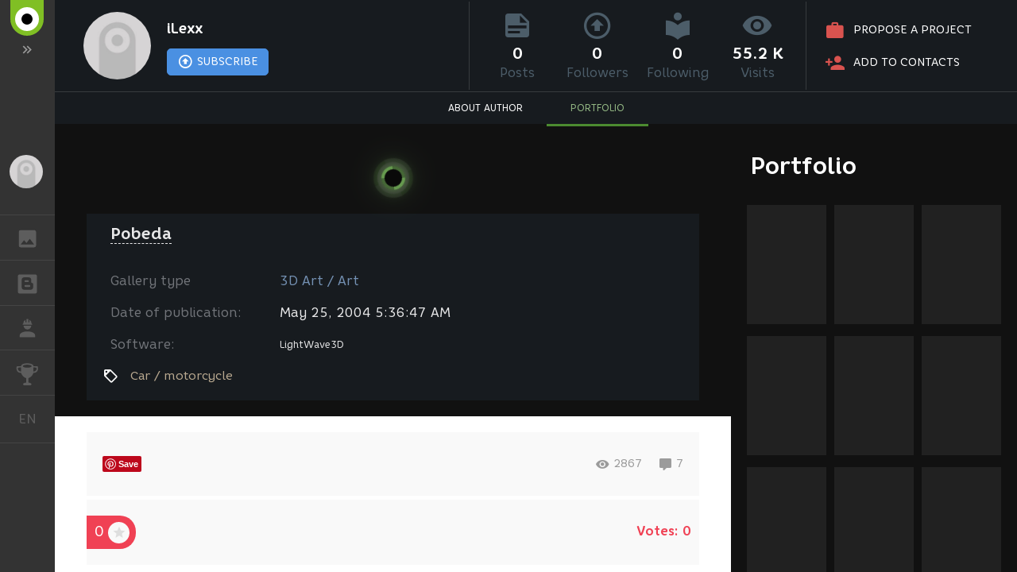

--- FILE ---
content_type: text/html; charset=UTF-8
request_url: https://renderu.com/en/gallery/artwork/11208
body_size: 2911
content:
<!DOCTYPE html>
<html ng-app="render" ng-controller="RenderCtrl as render" lang="en">
<head>
    <meta name="viewport" content="width=device-width, initial-scale=1.0, maximum-scale=1.0, user-scalable=no">
    <meta http-equiv="content-type" content="text/html; charset=utf-8"/>
    <title ng-bind="($title ? $title : i18n.global.Title)">Pobeda</title>
    <meta name="description" content="">
    <meta name="yandex-verification" content="7c3667e5abc5654b" />
    <meta name="google-site-verification" content="sCV0QT9gOAZQpC8R58m6RujxlUC5BnGH7tFzHq5x3m0" />
    <meta name="p:domain_verify" content="9239d126ed1087c43c91cb3de19bfb5e" />

    <!-- Google Tag Manager -->
    <script>
        (function(w,d,s,l,i){w[l]=w[l]||[];w[l].push({'gtm.start':
            new Date().getTime(),event:'gtm.js'});var f=d.getElementsByTagName(s)[0],
            j=d.createElement(s),dl=l!='dataLayer'?'&l='+l:'';j.async=true;j.src=
            'https://www.googletagmanager.com/gtm.js?id='+i+dl;f.parentNode.insertBefore(j,f);
        })(window,document,'script','dataLayer','GTM-PNHDHK6');
    </script>
    <!-- End Google Tag Manager -->

    <!-- Global site tag (gtag.js) - Google Analytics -->
    <script async src="https://www.googletagmanager.com/gtag/js?id=G-PQ3MS0LL1P"></script>
    <script>
        window.dataLayer = window.dataLayer || [];
        function gtag(){dataLayer.push(arguments);}
        gtag('js', new Date());
        gtag('config', 'G-PQ3MS0LL1P', {'cookie_domain': '.renderu.com'});
    </script>
    <!-- End Global site tag (gtag.js) - Google Analytics -->

    <!-- Facebook Pixel Code -->
    <script>
        !function(f,b,e,v,n,t,s){if(f.fbq)return;n=f.fbq=function(){n.callMethod?n.callMethod.apply(n,arguments):n.queue.push(arguments)};
            if(!f._fbq)f._fbq=n;n.push=n;n.loaded=!0;n.version='2.0';n.queue=[];
            t=b.createElement(e);t.async=!0; t.src=v;s=b.getElementsByTagName(e)[0];s.parentNode.insertBefore(t,s)
        }(window, document,'script','https://connect.facebook.net/en_US/fbevents.js');
        fbq('init', '263897241158329');
        fbq('track', 'PageView');
    </script>
    <!-- End Facebook Pixel Code -->



    <link rel="canonical" href="https://renderu.com/en/gallery/artwork/11208">
    <meta name="twitter:card" content="summary" />
    <meta name="twitter:site" content="@Render_U" />
    <meta property="og:locale" content="en_US" />
    <meta property="og:site_name" content="RenderU.com" />
    <meta property="og:url" content="https://renderu.com/en/gallery/artwork/11208" />
    <meta property="og:type" content="article" />
    <meta property="og:title" content="Pobeda" />
    <meta property="og:description" content="" />
    <meta property="og:image" content="https://st.renderu.com/artwork/70449" />

    <script type="text/javascript">
        var AppParams = {
            render: {
                lang_domain: {
                    '*': 'renderu.com',
                    'ru': 'render.ru'
                },
                breadcrumbs: [],
                share: {
                    facebook: {
                        api_id: '433669716992508',
                        page_id: '371978780052877',
                        version: 'v11.0'
                    }
                },
                oauth : {
                    facebook: '433669716992508',
                    google: '555599592288-cki9ukr56epf604ib4hpjgh15vpida7t.apps.googleusercontent.com',
                    vk: '5082788'
                },
                recaptcha: '6Ld4xWsUAAAAAHhrrWq6zVl5wd1S6HaneASDImvz'
            },
            core  : {
                frontend  : '2.39.13',
                api_url   : '/en/',
                lang      : 'en',
                storage   : 'https://st.renderu.com'
            }
        };

    </script>

    <link rel="icon" type="image/vnd.microsoft.icon" href="/favicon.ico" />
    <link rel="stylesheet" href="/f/css/mdi/css/materialdesignicons.min.css?v=4.4.95.1">
    <script src="/f/render/libs.js?v=2.39.13"></script>
    <script src="/f/js/packery.pkgd.min.js?v=2.1.2"></script>


    <link rel="stylesheet" href="/f/js/redactor/redactor.css" type="text/css" media="all"/>
    <script src="/f/js/redactor/redactor.js?v=10.2.6.6"></script>
    <script src="/f/js/redactor/lang/en.js"></script>
    <script src="/f/js/redactor/plugins/video/video.js?v=0.3" async defer></script>
    <script src="/f/js/redactor/plugins/fontcolor/fontcolor.js" async defer></script>
    <script src="/f/js/redactor/plugins/fullscreen/fullscreen.js" async defer></script>
    <script src="/f/js/rendermanager.js?v=0.2" async defer></script>

    <script src="/f/render/index.js?v=2.39.13"></script>
    <script src="/f/render/default/en.render.templates.js?v=2.39.13"></script>
    <link rel="stylesheet" href="/f/render/index.css?v=2.39.13">

    <script type="text/javascript">!function(d){var t=d.createElement("script");t.type="text/javascript",t.async=!0,t.src="https://vk.com/js/api/openapi.js?160",t.onload=function(){VK.init({apiId: 4360114, onlyWidgets: true}),VK.Retargeting.Init("VK-RTRG-323430-8lNrA"),VK.Retargeting.Hit()},d.head.appendChild(t)}(document);</script>
    <script type="text/javascript">(function(d, s, id){var js, fjs = d.getElementsByTagName(s)[0];if (d.getElementById(id)) {return;}js = d.createElement(s); js.id = id; js.src = "https://connect.facebook.net/en_US/sdk.js"; fjs.parentNode.insertBefore(js, fjs)}(document, 'script', 'facebook-jssdk'));</script>
    <script type="text/javascript">window.twttr = (function(d, s, id) {var js, fjs = d.getElementsByTagName(s)[0], t = window.twttr || {}; if (d.getElementById(id)) {return t;}js = d.createElement(s); js.id = id; js.src = "https://platform.twitter.com/widgets.js"; fjs.parentNode.insertBefore(js, fjs); t._e = []; t.ready = function(f) { t._e.push(f); }; return t;}(document, 'script', 'twitter-wjs'));</script>
    <script src="https://apis.google.com/js/platform.js" async defer>
        {lang: 'en', parsetags: 'explicit'}
    </script>
    <script type="text/javascript" src="//assets.pinterest.com/js/pinit.js" async defer></script>

    <base href="/en/">
</head>

<body class="b-page b-page__body" scrollchanger ui-view="body" autoscroll>
<nav style="visibility:hidden">
    <a href="section">Blogs</a>
    <a href="gallery">Gallery</a>
    <a href="gallery/28">Gallery 2D Art</a>
    <a href="gallery/1">Gallery 3D Art</a>
    <a href="gallery/2">Gallery 3D Architecture</a>
    <a href="gallery/59">Gallery Video</a>
</nav>
<div itemscope itemtype="http://schema.org/Article" style="visibility:hidden">
    <link itemprop="mainEntityOfPage" itemscope href="https://renderu.com/en/gallery/artwork/11208" />
    <div itemprop="publisher" itemscope itemtype="https://schema.org/Organization">
        <div itemprop="logo" itemscope itemtype="https://schema.org/ImageObject">
            <img itemprop="image url" src="https://renderu.com/f/render/images/logoU_600x60.png" alt="RenderU.com"/>
            <meta itemprop="width" content="600">
            <meta itemprop="height" content="60">
        </div>
        <meta itemprop="telephone" content="-">
        <meta itemprop="address" content="-">
        <meta itemprop="name" content="RenderU.com">
    </div>
    <meta itemprop="datePublished" content="2004-05-25">
    <meta itemprop="dateModified" content="2004-05-25">
    <div itemprop="author" itemscope itemtype="http://schema.org/Person">
        <span itemprop="name">iLexx</span>
        <img itemprop="image"  src="https://renderu.com/f/render/images/no-avatar.png" alt="iLexx"/>
    </div>

    <div>
        <h1 itemprop="headline">Pobeda</h1>
        <span itemprop="image" itemscope itemtype="https://schema.org/ImageObject">
            <img itemprop="image url" src="https://st.renderu.com/artwork/70449" alt="preview Pobeda"/>
        </span>
                <span itemprop="image" itemscope itemtype="https://schema.org/ImageObject">
            <a href="https://st.renderu.com/artwork/70449" target="_blank"><img itemprop="image url" src="https://st.renderu.com/art/70449" alt="Car / motorcycle" title="iLexx Pobeda"/></a>
        </span>
                <div itemprop="articleBody"></div>
    </div>
    <div itemprop="commentCount">0</div>
    </div>
<div itemscope itemtype="http://schema.org/Organization" style="visibility:hidden" >
    <div itemprop="name">RenderU.com</div>
    <a itemprop="url" href="https://renderu.com/">https://renderu.com/</a>
    <ul>
        <li><a itemprop="sameAS" href="https://www.facebook.com/RenderUen/" target="_blank">facebook</a></li>
        <li><a itemprop="sameAS" href="https://twitter.com/Render_U" target="_blank">twitter</a></li>
    </ul>
</div>
</body>
</html>


--- FILE ---
content_type: text/plain
request_url: https://www.google-analytics.com/j/collect?v=1&_v=j102&a=896403099&t=pageview&_s=1&dl=https%3A%2F%2Frenderu.com%2Fen%2Fgallery%2Fartwork%2F11208&ul=en-us%40posix&dt=Pobeda&sr=1280x720&vp=1280x720&_u=YADAAEABAAAAACAAI~&jid=552433281&gjid=1326575285&cid=1946955065.1769007946&tid=UA-104400745-1&_gid=1373825965.1769007949&_r=1&_slc=1&gtm=45He61g1n81PNHDHK6v77363781za200zd77363781&gcd=13l3l3l3l1l1&dma=0&tag_exp=103116026~103200004~104527906~104528500~104684208~104684211~105391253~115938466~115938469~117041587&z=1746495629
body_size: -561
content:
2,cG-W2NEHER0RN

--- FILE ---
content_type: application/javascript
request_url: https://renderu.com/f/js/redactor/lang/en.js
body_size: 819
content:
(function ($) {
$.Redactor.opts.langs['en'] = {
	html: 'HTML',
	video: 'Insert Video',
	image: 'Insert Image',
	table: 'Table',
	link: 'Link',
	link_insert: 'Insert link',
	link_edit: 'Edit link',
	unlink: 'Unlink',
	formatting: 'Formatting',
	paragraph: 'Normal text',
	quote: 'Quote',
	code: 'Code',
	header1: 'Header 1',
	header2: 'Header 2',
	header3: 'Header 3',
	header4: 'Header 4',
	header5: 'Header 5',
	bold: 'Bold',
	italic: 'Italic',
	fontcolor: 'Font Color',
	backcolor: 'Back Color',
	unorderedlist: 'Unordered List',
	orderedlist: 'Ordered List',
	outdent: 'Outdent',
	indent: 'Indent',
	cancel: 'Cancel',
	insert: 'Insert',
	save: 'Save',
	_delete: 'Delete',
	insert_table: 'Insert Table',
	insert_row_above: 'Add Row Above',
	insert_row_below: 'Add Row Below',
	insert_column_left: 'Add Column Left',
	insert_column_right: 'Add Column Right',
	delete_column: 'Delete Column',
	delete_row: 'Delete Row',
	delete_table: 'Delete Table',
	rows: 'Rows',
	columns: 'Columns',
	add_head: 'Add Head',
	delete_head: 'Delete Head',
	title: 'Title',
	image_position: 'Position',
	none: 'None',
	left: 'Left',
	right: 'Right',
	center: 'Center',
	image_web_link: 'Image Web Link',
	text: 'Text',
	mailto: 'Email',
	web: 'URL',
	video_html_code: 'Video Embed Code or Youtube/Vimeo Link',
	file: 'Insert File',
	upload: 'Upload',
	download: 'Download',
	choose: 'Choose',
	or_choose: 'Or choose',
	drop_file_here: 'Drop file here',
	align_left: 'Align text to the left',
	align_center: 'Center text',
	align_right: 'Align text to the right',
	align_justify: 'Justify text',
	horizontalrule: 'Insert Horizontal Rule',
	fullscreen: 'Fullscreen',
	deleted: 'Deleted',
	anchor: 'Anchor',
	link_new_tab: 'Open link in new tab',
	underline: 'Underline',
	alignment: 'Alignment',
	filename: 'Name (optional)',
	edit: 'Edit',
	upload_label: 'Drop file here or '
};
})( jQuery );
